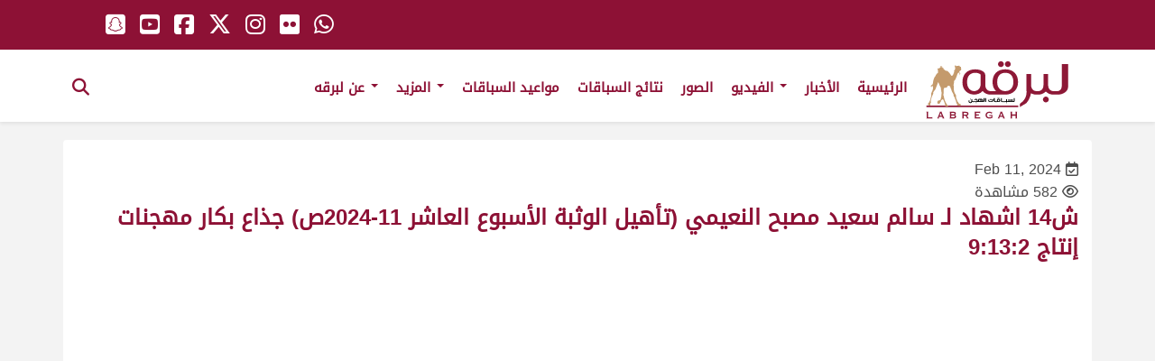

--- FILE ---
content_type: text/html; charset=UTF-8
request_url: https://www.labregah.com/video/%D8%B414-%D8%A7%D8%B4%D9%87%D8%A7%D8%AF-%D9%84%D9%80-%D8%B3%D8%A7%D9%84%D9%85-%D8%B3%D8%B9%D9%8A%D8%AF-%D9%85%D8%B5%D8%A8%D8%AD-%D8%A7%D9%84%D9%86%D8%B9%D9%8A%D9%85%D9%8A-%D8%AA%D8%A3%D9%87%D9%8A/
body_size: 13018
content:
<!doctype html>
<html lang="en-US" class="no-js"><head>
		<meta charset="UTF-8">
		<title>  ش14 اشهاد لـ سالم سعيد مصبح النعيمي (تأهيل الوثبة الأسبوع العاشر 11-2024ص) جذاع بكار مهجنات إنتاج 9:13:2 : لبرقه لسباقات الهجن</title>

		<link href="//www.google-analytics.com" rel="dns-prefetch">
        <link href="https://www.labregah.com/wp-content/themes/labregah/img/icons/favicon.ico" rel="shortcut icon">
        <link href="https://www.labregah.com/wp-content/themes/labregah/img/icons/touch.png" rel="apple-touch-icon-precomposed">

		<meta http-equiv="X-UA-Compatible" content="IE=edge,chrome=1">
		<meta name="viewport" content="width=device-width, initial-scale=1.0">
		<meta name="description" content="موقع لبرقه لسباقات الهجن">

			<script type="text/javascript">function theChampLoadEvent(e){var t=window.onload;if(typeof window.onload!="function"){window.onload=e}else{window.onload=function(){t();e()}}}</script>
		<script type="text/javascript">var theChampDefaultLang = 'en_US', theChampCloseIconPath = 'https://www.labregah.com/wp-content/plugins/super-socializer/images/close.png';</script>
		<script>var theChampSiteUrl = 'https://www.labregah.com', theChampVerified = 0, theChampEmailPopup = 0, heateorSsMoreSharePopupSearchText = 'Search';</script>
			<script> var theChampFBKey = '', theChampFBLang = 'en_US', theChampFbLikeMycred = 0, theChampSsga = 0, theChampCommentNotification = 0, theChampHeateorFcmRecentComments = 0, theChampFbIosLogin = 0; </script>
				<script> var theChampSharingAjaxUrl = 'https://www.labregah.com/wp-admin/admin-ajax.php', heateorSsFbMessengerAPI = 'https://www.facebook.com/dialog/send?app_id=595489497242932&display=popup&link=%encoded_post_url%&redirect_uri=%encoded_post_url%',heateorSsWhatsappShareAPI = 'web', heateorSsUrlCountFetched = [], heateorSsSharesText = 'Shares', heateorSsShareText = 'Share', theChampPluginIconPath = 'https://www.labregah.com/wp-content/plugins/super-socializer/images/logo.png', theChampSaveSharesLocally = 0, theChampHorizontalSharingCountEnable = 0, theChampVerticalSharingCountEnable = 0, theChampSharingOffset = -10, theChampCounterOffset = -10, theChampMobileStickySharingEnabled = 0, heateorSsCopyLinkMessage = "Link copied.";
		var heateorSsHorSharingShortUrl = "https://www.labregah.com/video/%d8%b414-%d8%a7%d8%b4%d9%87%d8%a7%d8%af-%d9%84%d9%80-%d8%b3%d8%a7%d9%84%d9%85-%d8%b3%d8%b9%d9%8a%d8%af-%d9%85%d8%b5%d8%a8%d8%ad-%d8%a7%d9%84%d9%86%d8%b9%d9%8a%d9%85%d9%8a-%d8%aa%d8%a3%d9%87%d9%8a/";var heateorSsVerticalSharingShortUrl = "https://www.labregah.com/video/%d8%b414-%d8%a7%d8%b4%d9%87%d8%a7%d8%af-%d9%84%d9%80-%d8%b3%d8%a7%d9%84%d9%85-%d8%b3%d8%b9%d9%8a%d8%af-%d9%85%d8%b5%d8%a8%d8%ad-%d8%a7%d9%84%d9%86%d8%b9%d9%8a%d9%85%d9%8a-%d8%aa%d8%a3%d9%87%d9%8a/";		</script>
			<style type="text/css">
						.the_champ_button_instagram span.the_champ_svg,a.the_champ_instagram span.the_champ_svg{background:radial-gradient(circle at 30% 107%,#fdf497 0,#fdf497 5%,#fd5949 45%,#d6249f 60%,#285aeb 90%)}
					.the_champ_horizontal_sharing .the_champ_svg,.heateor_ss_standard_follow_icons_container .the_champ_svg{
					color: #fff;
				border-width: 0px;
		border-style: solid;
		border-color: transparent;
	}
		.the_champ_horizontal_sharing .theChampTCBackground{
		color:#666;
	}
		.the_champ_horizontal_sharing span.the_champ_svg:hover,.heateor_ss_standard_follow_icons_container span.the_champ_svg:hover{
				border-color: transparent;
	}
		.the_champ_vertical_sharing span.the_champ_svg,.heateor_ss_floating_follow_icons_container span.the_champ_svg{
					color: #fff;
				border-width: 0px;
		border-style: solid;
		border-color: transparent;
	}
		.the_champ_vertical_sharing .theChampTCBackground{
		color:#666;
	}
		.the_champ_vertical_sharing span.the_champ_svg:hover,.heateor_ss_floating_follow_icons_container span.the_champ_svg:hover{
						border-color: transparent;
		}
	@media screen and (max-width:783px){.the_champ_vertical_sharing{display:none!important}}</style>
	<meta name='robots' content='max-image-preview:large' />
<!-- This site uses the Google Analytics by MonsterInsights plugin v7.12.2 - Using Analytics tracking - https://www.monsterinsights.com/ -->
<!-- Note: MonsterInsights is not currently configured on this site. The site owner needs to authenticate with Google Analytics in the MonsterInsights settings panel. -->
<!-- No UA code set -->
<!-- / Google Analytics by MonsterInsights -->
<script type="text/javascript">
/* <![CDATA[ */
window._wpemojiSettings = {"baseUrl":"https:\/\/s.w.org\/images\/core\/emoji\/14.0.0\/72x72\/","ext":".png","svgUrl":"https:\/\/s.w.org\/images\/core\/emoji\/14.0.0\/svg\/","svgExt":".svg","source":{"concatemoji":"https:\/\/www.labregah.com\/wp-includes\/js\/wp-emoji-release.min.js?ver=6.4.7"}};
/*! This file is auto-generated */
!function(i,n){var o,s,e;function c(e){try{var t={supportTests:e,timestamp:(new Date).valueOf()};sessionStorage.setItem(o,JSON.stringify(t))}catch(e){}}function p(e,t,n){e.clearRect(0,0,e.canvas.width,e.canvas.height),e.fillText(t,0,0);var t=new Uint32Array(e.getImageData(0,0,e.canvas.width,e.canvas.height).data),r=(e.clearRect(0,0,e.canvas.width,e.canvas.height),e.fillText(n,0,0),new Uint32Array(e.getImageData(0,0,e.canvas.width,e.canvas.height).data));return t.every(function(e,t){return e===r[t]})}function u(e,t,n){switch(t){case"flag":return n(e,"\ud83c\udff3\ufe0f\u200d\u26a7\ufe0f","\ud83c\udff3\ufe0f\u200b\u26a7\ufe0f")?!1:!n(e,"\ud83c\uddfa\ud83c\uddf3","\ud83c\uddfa\u200b\ud83c\uddf3")&&!n(e,"\ud83c\udff4\udb40\udc67\udb40\udc62\udb40\udc65\udb40\udc6e\udb40\udc67\udb40\udc7f","\ud83c\udff4\u200b\udb40\udc67\u200b\udb40\udc62\u200b\udb40\udc65\u200b\udb40\udc6e\u200b\udb40\udc67\u200b\udb40\udc7f");case"emoji":return!n(e,"\ud83e\udef1\ud83c\udffb\u200d\ud83e\udef2\ud83c\udfff","\ud83e\udef1\ud83c\udffb\u200b\ud83e\udef2\ud83c\udfff")}return!1}function f(e,t,n){var r="undefined"!=typeof WorkerGlobalScope&&self instanceof WorkerGlobalScope?new OffscreenCanvas(300,150):i.createElement("canvas"),a=r.getContext("2d",{willReadFrequently:!0}),o=(a.textBaseline="top",a.font="600 32px Arial",{});return e.forEach(function(e){o[e]=t(a,e,n)}),o}function t(e){var t=i.createElement("script");t.src=e,t.defer=!0,i.head.appendChild(t)}"undefined"!=typeof Promise&&(o="wpEmojiSettingsSupports",s=["flag","emoji"],n.supports={everything:!0,everythingExceptFlag:!0},e=new Promise(function(e){i.addEventListener("DOMContentLoaded",e,{once:!0})}),new Promise(function(t){var n=function(){try{var e=JSON.parse(sessionStorage.getItem(o));if("object"==typeof e&&"number"==typeof e.timestamp&&(new Date).valueOf()<e.timestamp+604800&&"object"==typeof e.supportTests)return e.supportTests}catch(e){}return null}();if(!n){if("undefined"!=typeof Worker&&"undefined"!=typeof OffscreenCanvas&&"undefined"!=typeof URL&&URL.createObjectURL&&"undefined"!=typeof Blob)try{var e="postMessage("+f.toString()+"("+[JSON.stringify(s),u.toString(),p.toString()].join(",")+"));",r=new Blob([e],{type:"text/javascript"}),a=new Worker(URL.createObjectURL(r),{name:"wpTestEmojiSupports"});return void(a.onmessage=function(e){c(n=e.data),a.terminate(),t(n)})}catch(e){}c(n=f(s,u,p))}t(n)}).then(function(e){for(var t in e)n.supports[t]=e[t],n.supports.everything=n.supports.everything&&n.supports[t],"flag"!==t&&(n.supports.everythingExceptFlag=n.supports.everythingExceptFlag&&n.supports[t]);n.supports.everythingExceptFlag=n.supports.everythingExceptFlag&&!n.supports.flag,n.DOMReady=!1,n.readyCallback=function(){n.DOMReady=!0}}).then(function(){return e}).then(function(){var e;n.supports.everything||(n.readyCallback(),(e=n.source||{}).concatemoji?t(e.concatemoji):e.wpemoji&&e.twemoji&&(t(e.twemoji),t(e.wpemoji)))}))}((window,document),window._wpemojiSettings);
/* ]]> */
</script>
<style id='wp-emoji-styles-inline-css' type='text/css'>

	img.wp-smiley, img.emoji {
		display: inline !important;
		border: none !important;
		box-shadow: none !important;
		height: 1em !important;
		width: 1em !important;
		margin: 0 0.07em !important;
		vertical-align: -0.1em !important;
		background: none !important;
		padding: 0 !important;
	}
</style>
<link rel='stylesheet' id='wp-block-library-css' href='https://www.labregah.com/wp-includes/css/dist/block-library/style.min.css?ver=6.4.7' media='all' />
<style id='classic-theme-styles-inline-css' type='text/css'>
/*! This file is auto-generated */
.wp-block-button__link{color:#fff;background-color:#32373c;border-radius:9999px;box-shadow:none;text-decoration:none;padding:calc(.667em + 2px) calc(1.333em + 2px);font-size:1.125em}.wp-block-file__button{background:#32373c;color:#fff;text-decoration:none}
</style>
<style id='global-styles-inline-css' type='text/css'>
body{--wp--preset--color--black: #000000;--wp--preset--color--cyan-bluish-gray: #abb8c3;--wp--preset--color--white: #ffffff;--wp--preset--color--pale-pink: #f78da7;--wp--preset--color--vivid-red: #cf2e2e;--wp--preset--color--luminous-vivid-orange: #ff6900;--wp--preset--color--luminous-vivid-amber: #fcb900;--wp--preset--color--light-green-cyan: #7bdcb5;--wp--preset--color--vivid-green-cyan: #00d084;--wp--preset--color--pale-cyan-blue: #8ed1fc;--wp--preset--color--vivid-cyan-blue: #0693e3;--wp--preset--color--vivid-purple: #9b51e0;--wp--preset--gradient--vivid-cyan-blue-to-vivid-purple: linear-gradient(135deg,rgba(6,147,227,1) 0%,rgb(155,81,224) 100%);--wp--preset--gradient--light-green-cyan-to-vivid-green-cyan: linear-gradient(135deg,rgb(122,220,180) 0%,rgb(0,208,130) 100%);--wp--preset--gradient--luminous-vivid-amber-to-luminous-vivid-orange: linear-gradient(135deg,rgba(252,185,0,1) 0%,rgba(255,105,0,1) 100%);--wp--preset--gradient--luminous-vivid-orange-to-vivid-red: linear-gradient(135deg,rgba(255,105,0,1) 0%,rgb(207,46,46) 100%);--wp--preset--gradient--very-light-gray-to-cyan-bluish-gray: linear-gradient(135deg,rgb(238,238,238) 0%,rgb(169,184,195) 100%);--wp--preset--gradient--cool-to-warm-spectrum: linear-gradient(135deg,rgb(74,234,220) 0%,rgb(151,120,209) 20%,rgb(207,42,186) 40%,rgb(238,44,130) 60%,rgb(251,105,98) 80%,rgb(254,248,76) 100%);--wp--preset--gradient--blush-light-purple: linear-gradient(135deg,rgb(255,206,236) 0%,rgb(152,150,240) 100%);--wp--preset--gradient--blush-bordeaux: linear-gradient(135deg,rgb(254,205,165) 0%,rgb(254,45,45) 50%,rgb(107,0,62) 100%);--wp--preset--gradient--luminous-dusk: linear-gradient(135deg,rgb(255,203,112) 0%,rgb(199,81,192) 50%,rgb(65,88,208) 100%);--wp--preset--gradient--pale-ocean: linear-gradient(135deg,rgb(255,245,203) 0%,rgb(182,227,212) 50%,rgb(51,167,181) 100%);--wp--preset--gradient--electric-grass: linear-gradient(135deg,rgb(202,248,128) 0%,rgb(113,206,126) 100%);--wp--preset--gradient--midnight: linear-gradient(135deg,rgb(2,3,129) 0%,rgb(40,116,252) 100%);--wp--preset--font-size--small: 13px;--wp--preset--font-size--medium: 20px;--wp--preset--font-size--large: 36px;--wp--preset--font-size--x-large: 42px;--wp--preset--spacing--20: 0.44rem;--wp--preset--spacing--30: 0.67rem;--wp--preset--spacing--40: 1rem;--wp--preset--spacing--50: 1.5rem;--wp--preset--spacing--60: 2.25rem;--wp--preset--spacing--70: 3.38rem;--wp--preset--spacing--80: 5.06rem;--wp--preset--shadow--natural: 6px 6px 9px rgba(0, 0, 0, 0.2);--wp--preset--shadow--deep: 12px 12px 50px rgba(0, 0, 0, 0.4);--wp--preset--shadow--sharp: 6px 6px 0px rgba(0, 0, 0, 0.2);--wp--preset--shadow--outlined: 6px 6px 0px -3px rgba(255, 255, 255, 1), 6px 6px rgba(0, 0, 0, 1);--wp--preset--shadow--crisp: 6px 6px 0px rgba(0, 0, 0, 1);}:where(.is-layout-flex){gap: 0.5em;}:where(.is-layout-grid){gap: 0.5em;}body .is-layout-flow > .alignleft{float: left;margin-inline-start: 0;margin-inline-end: 2em;}body .is-layout-flow > .alignright{float: right;margin-inline-start: 2em;margin-inline-end: 0;}body .is-layout-flow > .aligncenter{margin-left: auto !important;margin-right: auto !important;}body .is-layout-constrained > .alignleft{float: left;margin-inline-start: 0;margin-inline-end: 2em;}body .is-layout-constrained > .alignright{float: right;margin-inline-start: 2em;margin-inline-end: 0;}body .is-layout-constrained > .aligncenter{margin-left: auto !important;margin-right: auto !important;}body .is-layout-constrained > :where(:not(.alignleft):not(.alignright):not(.alignfull)){max-width: var(--wp--style--global--content-size);margin-left: auto !important;margin-right: auto !important;}body .is-layout-constrained > .alignwide{max-width: var(--wp--style--global--wide-size);}body .is-layout-flex{display: flex;}body .is-layout-flex{flex-wrap: wrap;align-items: center;}body .is-layout-flex > *{margin: 0;}body .is-layout-grid{display: grid;}body .is-layout-grid > *{margin: 0;}:where(.wp-block-columns.is-layout-flex){gap: 2em;}:where(.wp-block-columns.is-layout-grid){gap: 2em;}:where(.wp-block-post-template.is-layout-flex){gap: 1.25em;}:where(.wp-block-post-template.is-layout-grid){gap: 1.25em;}.has-black-color{color: var(--wp--preset--color--black) !important;}.has-cyan-bluish-gray-color{color: var(--wp--preset--color--cyan-bluish-gray) !important;}.has-white-color{color: var(--wp--preset--color--white) !important;}.has-pale-pink-color{color: var(--wp--preset--color--pale-pink) !important;}.has-vivid-red-color{color: var(--wp--preset--color--vivid-red) !important;}.has-luminous-vivid-orange-color{color: var(--wp--preset--color--luminous-vivid-orange) !important;}.has-luminous-vivid-amber-color{color: var(--wp--preset--color--luminous-vivid-amber) !important;}.has-light-green-cyan-color{color: var(--wp--preset--color--light-green-cyan) !important;}.has-vivid-green-cyan-color{color: var(--wp--preset--color--vivid-green-cyan) !important;}.has-pale-cyan-blue-color{color: var(--wp--preset--color--pale-cyan-blue) !important;}.has-vivid-cyan-blue-color{color: var(--wp--preset--color--vivid-cyan-blue) !important;}.has-vivid-purple-color{color: var(--wp--preset--color--vivid-purple) !important;}.has-black-background-color{background-color: var(--wp--preset--color--black) !important;}.has-cyan-bluish-gray-background-color{background-color: var(--wp--preset--color--cyan-bluish-gray) !important;}.has-white-background-color{background-color: var(--wp--preset--color--white) !important;}.has-pale-pink-background-color{background-color: var(--wp--preset--color--pale-pink) !important;}.has-vivid-red-background-color{background-color: var(--wp--preset--color--vivid-red) !important;}.has-luminous-vivid-orange-background-color{background-color: var(--wp--preset--color--luminous-vivid-orange) !important;}.has-luminous-vivid-amber-background-color{background-color: var(--wp--preset--color--luminous-vivid-amber) !important;}.has-light-green-cyan-background-color{background-color: var(--wp--preset--color--light-green-cyan) !important;}.has-vivid-green-cyan-background-color{background-color: var(--wp--preset--color--vivid-green-cyan) !important;}.has-pale-cyan-blue-background-color{background-color: var(--wp--preset--color--pale-cyan-blue) !important;}.has-vivid-cyan-blue-background-color{background-color: var(--wp--preset--color--vivid-cyan-blue) !important;}.has-vivid-purple-background-color{background-color: var(--wp--preset--color--vivid-purple) !important;}.has-black-border-color{border-color: var(--wp--preset--color--black) !important;}.has-cyan-bluish-gray-border-color{border-color: var(--wp--preset--color--cyan-bluish-gray) !important;}.has-white-border-color{border-color: var(--wp--preset--color--white) !important;}.has-pale-pink-border-color{border-color: var(--wp--preset--color--pale-pink) !important;}.has-vivid-red-border-color{border-color: var(--wp--preset--color--vivid-red) !important;}.has-luminous-vivid-orange-border-color{border-color: var(--wp--preset--color--luminous-vivid-orange) !important;}.has-luminous-vivid-amber-border-color{border-color: var(--wp--preset--color--luminous-vivid-amber) !important;}.has-light-green-cyan-border-color{border-color: var(--wp--preset--color--light-green-cyan) !important;}.has-vivid-green-cyan-border-color{border-color: var(--wp--preset--color--vivid-green-cyan) !important;}.has-pale-cyan-blue-border-color{border-color: var(--wp--preset--color--pale-cyan-blue) !important;}.has-vivid-cyan-blue-border-color{border-color: var(--wp--preset--color--vivid-cyan-blue) !important;}.has-vivid-purple-border-color{border-color: var(--wp--preset--color--vivid-purple) !important;}.has-vivid-cyan-blue-to-vivid-purple-gradient-background{background: var(--wp--preset--gradient--vivid-cyan-blue-to-vivid-purple) !important;}.has-light-green-cyan-to-vivid-green-cyan-gradient-background{background: var(--wp--preset--gradient--light-green-cyan-to-vivid-green-cyan) !important;}.has-luminous-vivid-amber-to-luminous-vivid-orange-gradient-background{background: var(--wp--preset--gradient--luminous-vivid-amber-to-luminous-vivid-orange) !important;}.has-luminous-vivid-orange-to-vivid-red-gradient-background{background: var(--wp--preset--gradient--luminous-vivid-orange-to-vivid-red) !important;}.has-very-light-gray-to-cyan-bluish-gray-gradient-background{background: var(--wp--preset--gradient--very-light-gray-to-cyan-bluish-gray) !important;}.has-cool-to-warm-spectrum-gradient-background{background: var(--wp--preset--gradient--cool-to-warm-spectrum) !important;}.has-blush-light-purple-gradient-background{background: var(--wp--preset--gradient--blush-light-purple) !important;}.has-blush-bordeaux-gradient-background{background: var(--wp--preset--gradient--blush-bordeaux) !important;}.has-luminous-dusk-gradient-background{background: var(--wp--preset--gradient--luminous-dusk) !important;}.has-pale-ocean-gradient-background{background: var(--wp--preset--gradient--pale-ocean) !important;}.has-electric-grass-gradient-background{background: var(--wp--preset--gradient--electric-grass) !important;}.has-midnight-gradient-background{background: var(--wp--preset--gradient--midnight) !important;}.has-small-font-size{font-size: var(--wp--preset--font-size--small) !important;}.has-medium-font-size{font-size: var(--wp--preset--font-size--medium) !important;}.has-large-font-size{font-size: var(--wp--preset--font-size--large) !important;}.has-x-large-font-size{font-size: var(--wp--preset--font-size--x-large) !important;}
.wp-block-navigation a:where(:not(.wp-element-button)){color: inherit;}
:where(.wp-block-post-template.is-layout-flex){gap: 1.25em;}:where(.wp-block-post-template.is-layout-grid){gap: 1.25em;}
:where(.wp-block-columns.is-layout-flex){gap: 2em;}:where(.wp-block-columns.is-layout-grid){gap: 2em;}
.wp-block-pullquote{font-size: 1.5em;line-height: 1.6;}
</style>
<link rel='stylesheet' id='ald-styles-css' href='https://www.labregah.com/wp-content/plugins/ajax-load-more-anything/assets/css/styles.css?ver=3.3.2' media='all' />
<link rel='stylesheet' id='contact-form-7-css' href='https://www.labregah.com/wp-content/plugins/contact-form-7/includes/css/styles.css?ver=5.2.1' media='all' />
<link rel='stylesheet' id='wprpsp-public-style-css' href='https://www.labregah.com/wp-content/plugins/wp-responsive-recent-post-slider-pro/assets/css/wprpsp-public.min.css?ver=1.4.1' media='all' />
<link rel='stylesheet' id='wpos-slick-style-css' href='https://www.labregah.com/wp-content/plugins/wp-responsive-recent-post-slider-pro/assets/css/slick.css?ver=1.4.1' media='all' />
<link rel='stylesheet' id='search-filter-plugin-styles-css' href='https://www.labregah.com/wp-content/plugins/search-filter-pro/public/assets/css/search-filter.min.css?ver=2.5.8' media='all' />
<link rel='stylesheet' id='normalize-css' href='https://www.labregah.com/wp-content/themes/labregah/normalize.css?ver=1.0' media='all' />
<link rel='stylesheet' id='html5blank-css' href='https://www.labregah.com/wp-content/themes/labregah/style.css?ver=1.0' media='all' />
<link rel='stylesheet' id='the_champ_frontend_css-css' href='https://www.labregah.com/wp-content/plugins/super-socializer/css/front.css?ver=7.13.63' media='all' />
<link rel='stylesheet' id='photonic-css' href='https://www.labregah.com/wp-content/plugins/photonic/include/css/front-end/combo-slider/photonic-swipebox.min.css?ver=20251004-203649' media='all' />
<script type="text/javascript" src="https://www.labregah.com/wp-content/themes/labregah/js/lib/conditionizr-4.3.0.min.js?ver=4.3.0" id="conditionizr-js"></script>
<script type="text/javascript" src="https://www.labregah.com/wp-content/themes/labregah/js/lib/modernizr-2.7.1.min.js?ver=2.7.1" id="modernizr-js"></script>
<script type="text/javascript" src="https://ajax.googleapis.com/ajax/libs/jquery/1.12.4/jquery.min.js?ver=1.12.4" id="jquery-js"></script>
<script type="text/javascript" src="https://www.labregah.com/wp-content/themes/labregah/js/scripts.js?ver=1.0.0" id="html5blankscripts-js"></script>
<script type="text/javascript" src="https://www.labregah.com/wp-content/themes/labregah/js/bootstrap.min.js?ver=6.4.7" id="bootstrap-js"></script>
<script type="text/javascript" src="https://www.labregah.com/wp-content/themes/labregah/js/GlobalInlineScripts.js?ver=6.4.7" id="GlobalInlineScripts-js"></script>
<script type="text/javascript" id="ald-scripts-js-extra">
/* <![CDATA[ */
var ald_params = {"nonce":"e85b5e9bc8","ajaxurl":"https:\/\/www.labregah.com\/wp-admin\/admin-ajax.php","ald_pro":"0"};
/* ]]> */
</script>
<script type="text/javascript" src="https://www.labregah.com/wp-content/plugins/ajax-load-more-anything/assets/js/scripts.js?ver=3.3.2" id="ald-scripts-js"></script>
<script type="text/javascript" id="search-filter-plugin-build-js-extra">
/* <![CDATA[ */
var SF_LDATA = {"ajax_url":"https:\/\/www.labregah.com\/wp-admin\/admin-ajax.php","home_url":"https:\/\/www.labregah.com\/","extensions":[]};
/* ]]> */
</script>
<script type="text/javascript" src="https://www.labregah.com/wp-content/plugins/search-filter-pro/public/assets/js/search-filter-build.min.js?ver=2.5.8" id="search-filter-plugin-build-js"></script>
<script type="text/javascript" src="https://www.labregah.com/wp-content/plugins/search-filter-pro/public/assets/js/chosen.jquery.min.js?ver=2.5.8" id="search-filter-plugin-chosen-js"></script>
<link rel="https://api.w.org/" href="https://www.labregah.com/wp-json/" /><link rel="alternate" type="application/json" href="https://www.labregah.com/wp-json/wp/v2/video/172549" /><link rel="alternate" type="application/json+oembed" href="https://www.labregah.com/wp-json/oembed/1.0/embed?url=https%3A%2F%2Fwww.labregah.com%2Fvideo%2F%25d8%25b414-%25d8%25a7%25d8%25b4%25d9%2587%25d8%25a7%25d8%25af-%25d9%2584%25d9%2580-%25d8%25b3%25d8%25a7%25d9%2584%25d9%2585-%25d8%25b3%25d8%25b9%25d9%258a%25d8%25af-%25d9%2585%25d8%25b5%25d8%25a8%25d8%25ad-%25d8%25a7%25d9%2584%25d9%2586%25d8%25b9%25d9%258a%25d9%2585%25d9%258a-%25d8%25aa%25d8%25a3%25d9%2587%25d9%258a%2F" />
<link rel="alternate" type="text/xml+oembed" href="https://www.labregah.com/wp-json/oembed/1.0/embed?url=https%3A%2F%2Fwww.labregah.com%2Fvideo%2F%25d8%25b414-%25d8%25a7%25d8%25b4%25d9%2587%25d8%25a7%25d8%25af-%25d9%2584%25d9%2580-%25d8%25b3%25d8%25a7%25d9%2584%25d9%2585-%25d8%25b3%25d8%25b9%25d9%258a%25d8%25af-%25d9%2585%25d8%25b5%25d8%25a8%25d8%25ad-%25d8%25a7%25d9%2584%25d9%2586%25d8%25b9%25d9%258a%25d9%2585%25d9%258a-%25d8%25aa%25d8%25a3%25d9%2587%25d9%258a%2F&#038;format=xml" />
<!-- There is no amphtml version available for this URL. --><style type="text/css">
/* Retrieved from saved CSS */
.photonic-panel { background:  rgb(17,17,17)  !important;

	border-top: none;
	border-right: none;
	border-bottom: none;
	border-left: none;
 }
.photonic-flickr-stream .photonic-pad-photosets { margin: 5px; }
.photonic-flickr-stream .photonic-pad-galleries { margin: 5px; }
.photonic-flickr-stream .photonic-pad-photos { padding: 5px 5px; }
.photonic-google-stream .photonic-pad-photos { padding: 5px 15px; }
.photonic-zenfolio-stream .photonic-pad-photos { padding: 5px 15px; }
.photonic-zenfolio-stream .photonic-pad-photosets { margin: 5px 15px; }
.photonic-instagram-stream .photonic-pad-photos { padding: 5px 15px; }
.photonic-smug-stream .photonic-pad-albums { margin: 15px; }
.photonic-smug-stream .photonic-pad-photos { padding: 5px 15px; }
.photonic-flickr-panel .photonic-pad-photos { padding: 10px 15px; box-sizing: border-box; }
.photonic-smug-panel .photonic-pad-photos { padding: 10px 15px; box-sizing: border-box; }
.photonic-random-layout .photonic-thumb { padding: 5px}
.photonic-masonry-layout .photonic-thumb { padding: 2px}
.photonic-mosaic-layout .photonic-thumb { padding: 2px}
.photonic-ie .photonic-masonry-layout .photonic-level-1, .photonic-ie .photonic-masonry-layout .photonic-level-2 { width: 200px; }

</style>
<style type="text/css">{display:none}{visibility:hidden}</style><!-- Global site tag (gtag.js) - Google Analytics -->
<script async src="https://www.googletagmanager.com/gtag/js?id=UA-131245185-1"></script>
<script>
  window.dataLayer = window.dataLayer || [];
  function gtag(){dataLayer.push(arguments);}
  gtag('js', new Date());

  gtag('config', 'UA-131245185-1');
</script>
		<script>
        // conditionizr.com
        // configure environment tests
        conditionizr.config({
            assets: 'https://www.labregah.com/wp-content/themes/labregah',
            tests: {}
        });
        </script>
	
		<link rel='stylesheet'   href='https://www.labregah.com/wp-content/themes/labregah/ar.css' media='all' />
			<link rel='stylesheet'   href='https://www.labregah.com/wp-content/themes/labregah/responsive.css' media='all' />
	<!--<link rel='stylesheet'   href='https://www.labregah.com/wp-content/themes/labregah/mobile.css' media='all' />-->
<link href="https://fonts.googleapis.com/css?family=Roboto:300,400,700" rel="stylesheet">
<script src="https://kit.fontawesome.com/68f5bd1c6a.js" crossorigin="anonymous"></script>

    </head>
	<body class="video-template-default single single-video postid-172549 wp-embed-responsive 14-------">
		           
		<div id="Home" class="block">
				
	  
  <nav class="navbar navbar-default navbar-fixed-top">
	  <div class="top-header">
					<div class="hwrapper pos-rel">
	  <ul class="horizantal-list global-social fl">
		   <li><a href="https://api.whatsapp.com/send?phone=0097466088429" target="_blank"><i class="fa-brands fa-whatsapp" aria-hidden="true"></i></a></li>  
		    <li><a href="http://flickr.com/photos/labregah/albums" target="_blank"><i class="fa-brands fa-flickr" aria-hidden="true"></i></a></li>
            <li><a href="http://instagram.com/labregahaccount" target="_blank"><i class="fa-brands fa-instagram" aria-hidden="true"></i></a></li>
            <li><a href="https://twitter.com/labregahaccount" target="_blank"><i class="fa-brands fa-x-twitter" aria-hidden="true"></i></a></li> 
            <li><a href="https://www.facebook.com/labregahaccount" target="_blank"><i class="fa-brands fa-square-facebook" aria-hidden="true"></i></a></li>  
			<li><a href="https://www.youtube.com/c/labregahnet" target="_blank"><i class="fa-brands fa-youtube-square" aria-hidden="true"></i></a></li> 
			<li><a href="http://snapchat.com/add/labregah.com" target="_blank"><i class="fa-brands fa-snapchat-square" aria-hidden="true"></i></a></li> 
			<li><a href="/live-stream" class="dis-none top-header-live" ><img src="https://www.labregah.com/wp-content/themes/labregah/img/icons/header-live.svg" width="22" alt="live" class="live-pos"></a></li>		 
          </ul> 
					</div>
		  </div><!--end top-header-->
    <div class="hwrapper pos-rel">
      <div class="container-fluid">
        <!-- Brand and toggle get grouped for better mobile display -->
		  
        <div class="navbar-header">
          <button type="button" class="navbar-toggle collapsed fr" data-toggle="collapse" data-target="#bs-example-navbar-collapse-1" aria-expanded="false"> <span class="sr-only">Toggle navigation</span> <span class="icon-bar"></span> <span class="icon-bar"></span> <span class="icon-bar"></span> </button>
 <a href="#" class="show-search-form search-toggle navbar-toggle fr"><i class="fa fa-search" aria-hidden="true"></i> </a>
          <h1> <a class="navbar-brand fl" href="https://www.labregah.com"><img class="logo" src="https://www.labregah.com/wp-content/themes/labregah/img/logo.svg" ></a></h1>
        </div>
       
        <!-- Collect the nav links, forms, and other content for toggling -->
        <div class="collapse navbar-collapse" id="bs-example-navbar-collapse-1">
         <ul id="menu-primary" class="nav navbar-nav"><li itemscope="itemscope" itemtype="https://www.schema.org/SiteNavigationElement" id="menu-item-17" class="menu-item menu-item-type-post_type menu-item-object-page menu-item-17"><a title="الرئيسية" href="https://www.labregah.com/home/">الرئيسية</a></li>
<li itemscope="itemscope" itemtype="https://www.schema.org/SiteNavigationElement" id="menu-item-20" class="menu-item menu-item-type-custom menu-item-object-custom menu-item-20"><a title="الأخبار" href="/#news_nav">الأخبار</a></li>
<li itemscope="itemscope" itemtype="https://www.schema.org/SiteNavigationElement" id="menu-item-21" class="menu-item menu-item-type-custom menu-item-object-custom menu-item-has-children menu-item-21 dropdown"><a title="الفيديو" href="#" data-toggle="dropdown" class="dropdown-toggle" aria-haspopup="true">الفيديو <span class="caret"></span></a>
<ul role="menu" class=" dropdown-menu" >
	<li itemscope="itemscope" itemtype="https://www.schema.org/SiteNavigationElement" id="menu-item-164968" class="menu-item menu-item-type-post_type menu-item-object-page menu-item-164968"><a title="ملخصات السباقات" href="https://www.labregah.com/latest-race-summary-videos/">ملخصات السباقات</a></li>
	<li itemscope="itemscope" itemtype="https://www.schema.org/SiteNavigationElement" id="menu-item-221" class="menu-item menu-item-type-custom menu-item-object-custom menu-item-221"><a title="أحدث الفيديوهات" href="/latest-videos/">أحدث الفيديوهات</a></li>
	<li itemscope="itemscope" itemtype="https://www.schema.org/SiteNavigationElement" id="menu-item-210" class="menu-item menu-item-type-post_type menu-item-object-page menu-item-210"><a title="فيديوهات السباقات" href="https://www.labregah.com/racing-videos/">فيديوهات السباقات</a></li>
	<li itemscope="itemscope" itemtype="https://www.schema.org/SiteNavigationElement" id="menu-item-195428" class="menu-item menu-item-type-post_type menu-item-object-page menu-item-195428"><a title="أرشيف فيديوهات السباقات" href="https://www.labregah.com/racing-videos-archive/">أرشيف فيديوهات السباقات</a></li>
	<li itemscope="itemscope" itemtype="https://www.schema.org/SiteNavigationElement" id="menu-item-4622" class="menu-item menu-item-type-custom menu-item-object-custom menu-item-4622"><a title="برنامج مع الفائزين" href="/program/برنامج-مع-الفائزين/">برنامج مع الفائزين</a></li>
	<li itemscope="itemscope" itemtype="https://www.schema.org/SiteNavigationElement" id="menu-item-4623" class="menu-item menu-item-type-custom menu-item-object-custom menu-item-4623"><a title="برنامج عزبتي" href="/program/برنامج-عزبتي/">برنامج عزبتي</a></li>
	<li itemscope="itemscope" itemtype="https://www.schema.org/SiteNavigationElement" id="menu-item-4621" class="menu-item menu-item-type-custom menu-item-object-custom menu-item-4621"><a title="برنامج ساحة لبرقه" href="/program/%d8%a8%d8%b1%d9%86%d8%a7%d9%85%d8%ac-%d8%b3%d8%a7%d8%ad%d8%a9-%d9%84%d8%a8%d8%b1%d9%82%d9%87/">برنامج ساحة لبرقه</a></li>
	<li itemscope="itemscope" itemtype="https://www.schema.org/SiteNavigationElement" id="menu-item-222" class="menu-item menu-item-type-custom menu-item-object-custom menu-item-222"><a title="برنامج نجوم الميادين" href="/program/%d8%a8%d8%b1%d9%86%d8%a7%d9%85%d8%ac-%d9%86%d8%ac%d9%88%d9%85-%d8%a7%d9%84%d9%85%d9%8a%d8%a7%d8%af%d9%8a%d9%86/">برنامج نجوم الميادين</a></li>
</ul>
</li>
<li itemscope="itemscope" itemtype="https://www.schema.org/SiteNavigationElement" id="menu-item-22" class="menu-item menu-item-type-custom menu-item-object-custom menu-item-22"><a title="الصور" href="/#gallery_nav">الصور</a></li>
<li itemscope="itemscope" itemtype="https://www.schema.org/SiteNavigationElement" id="menu-item-177" class="menu-item menu-item-type-post_type menu-item-object-page menu-item-177"><a title="نتائج السباقات" href="https://www.labregah.com/racing-results/">نتائج السباقات</a></li>
<li itemscope="itemscope" itemtype="https://www.schema.org/SiteNavigationElement" id="menu-item-127" class="menu-item menu-item-type-post_type menu-item-object-page menu-item-127"><a title="مواعيد السباقات" href="https://www.labregah.com/racing-dates/">مواعيد السباقات</a></li>
<li itemscope="itemscope" itemtype="https://www.schema.org/SiteNavigationElement" id="menu-item-24" class="menu-item menu-item-type-custom menu-item-object-custom menu-item-has-children menu-item-24 dropdown"><a title="المزيد" href="#" data-toggle="dropdown" class="dropdown-toggle" aria-haspopup="true">المزيد <span class="caret"></span></a>
<ul role="menu" class=" dropdown-menu" >
	<li itemscope="itemscope" itemtype="https://www.schema.org/SiteNavigationElement" id="menu-item-296" class="menu-item menu-item-type-post_type menu-item-object-page menu-item-296"><a title="تقارير مصورة" href="https://www.labregah.com/%d8%aa%d9%82%d8%a7%d8%b1%d9%8a%d8%b1-%d9%84%d8%a8%d8%b1%d9%82%d9%87/">تقارير مصورة</a></li>
	<li itemscope="itemscope" itemtype="https://www.schema.org/SiteNavigationElement" id="menu-item-276" class="menu-item menu-item-type-post_type menu-item-object-page menu-item-276"><a title="مقاطع تاريخية" href="https://www.labregah.com/%d9%85%d9%82%d8%a7%d8%b7%d8%b9-%d8%aa%d8%a7%d8%b1%d9%8a%d8%ae%d9%8a%d8%a9/">مقاطع تاريخية</a></li>
	<li itemscope="itemscope" itemtype="https://www.schema.org/SiteNavigationElement" id="menu-item-254" class="menu-item menu-item-type-post_type menu-item-object-page menu-item-254"><a title="احصائيات" href="https://www.labregah.com/%d8%a7%d8%ad%d8%b5%d8%a7%d8%a6%d9%8a%d8%a7%d8%aa/">احصائيات</a></li>
	<li itemscope="itemscope" itemtype="https://www.schema.org/SiteNavigationElement" id="menu-item-261" class="menu-item menu-item-type-post_type menu-item-object-page menu-item-261"><a title="تقارير و أبحاث" href="https://www.labregah.com/%d8%aa%d9%82%d8%a7%d8%b1%d9%8a%d8%b1-%d9%88-%d8%a3%d8%a8%d8%ad%d8%a7%d8%ab/">تقارير و أبحاث</a></li>
	<li itemscope="itemscope" itemtype="https://www.schema.org/SiteNavigationElement" id="menu-item-268" class="menu-item menu-item-type-post_type menu-item-object-page menu-item-268"><a title="مجلة لبرقه" href="https://www.labregah.com/%d9%85%d8%ac%d9%84%d8%a9-%d9%84%d8%a8%d8%b1%d9%82%d9%87/">مجلة لبرقه</a></li>
</ul>
</li>
<li itemscope="itemscope" itemtype="https://www.schema.org/SiteNavigationElement" id="menu-item-23" class="menu-item menu-item-type-custom menu-item-object-custom menu-item-has-children menu-item-23 dropdown"><a title="عن لبرقه" href="#" data-toggle="dropdown" class="dropdown-toggle" aria-haspopup="true">عن لبرقه <span class="caret"></span></a>
<ul role="menu" class=" dropdown-menu" >
	<li itemscope="itemscope" itemtype="https://www.schema.org/SiteNavigationElement" id="menu-item-250" class="menu-item menu-item-type-post_type menu-item-object-page menu-item-250"><a title="موقع لبرقه لسباقات الهجن" href="https://www.labregah.com/%d9%85%d9%86-%d9%86%d8%ad%d9%86/">موقع لبرقه لسباقات الهجن</a></li>
	<li itemscope="itemscope" itemtype="https://www.schema.org/SiteNavigationElement" id="menu-item-249" class="menu-item menu-item-type-post_type menu-item-object-page menu-item-249"><a title="رسالة الموقع" href="https://www.labregah.com/%d8%b1%d8%b3%d8%a7%d9%84%d8%a9-%d8%a7%d9%84%d9%85%d9%88%d9%82%d8%b9/">رسالة الموقع</a></li>
	<li itemscope="itemscope" itemtype="https://www.schema.org/SiteNavigationElement" id="menu-item-248" class="menu-item menu-item-type-post_type menu-item-object-page menu-item-248"><a title="اتصل بنا" href="https://www.labregah.com/contact-us/">اتصل بنا</a></li>
	<li itemscope="itemscope" itemtype="https://www.schema.org/SiteNavigationElement" id="menu-item-247" class="menu-item menu-item-type-post_type menu-item-object-page menu-item-247"><a title="للإعلان على الموقع" href="https://www.labregah.com/%d9%84%d9%84%d8%a5%d8%b9%d9%84%d8%a7%d9%86-%d8%b9%d9%84%d9%89-%d8%a7%d9%84%d9%85%d9%88%d9%82%d8%b9/">للإعلان على الموقع</a></li>
</ul>
</li>
</ul>			<ul class="nav navbar-nav navbar-right custom  visible-lg visible-md visible-sm">
				<li><a href="/live-stream" class="live show-search" style="display:none"><span class="txt-live">البث المباشر</span> <img src="https://www.labregah.com/wp-content/themes/labregah/img/icons/live.svg" width="36" alt="live"></a>
				</li>
            <li><a href="#" class="show-search-form"><i class="fa fa-search" aria-hidden="true"></i> </a></li>

          </ul>
        </div>
        <!-- /.navbar-collapse -->
        <div class="search-container"> 
   <!-- search -->
<div class="rtl">
<form class="search" method="get" action="https://www.labregah.com" role="search">
	<input class="search-input" type="search" name="s" placeholder="ابحث في الموقع">
	<button class="search-submit dis-none" type="submit" role="button">Search</button>
</form>
	</div>
<!-- /search -->
 
</div>
<!--end search-container block-->
      </div>
      <!-- /.container-fluid -->
    </div>
    <!--end whrapper-->
  </nav>
</div>
<!--end block-->

 <!-- section -->
<section class="content-single-post" >
	
  <div class="bwrapper rtl">
    <div class="block">
      <div class="col size1of1 lastcol">
                
        <!-- article -->
        <article id="post-172549" class="post-172549 video type-video status-publish has-post-thumbnail hentry category-videos">
         
          <!-- post title -->         
             <p  class="fl mt5">
				<ul  class="horizantal-list-sumary horizantal-list-ml10 mt5">
				<li>  <i class="fa fa-calendar-check-o  ml5"></i>Feb 11, 2024</li>
				  <li><i class="fa fa-eye  ml5"></i>582 مشاهدة</li>
				</ul>	
				<!--  <i class="fa fa-calendar-check-o  ml5"></i>Feb 11, 2024-->		
			</p>
			<!-- post title -->         
              <h1 class="brand-color bold-fw mb15" >
				  
                ش14 اشهاد لـ سالم سعيد مصبح النعيمي (تأهيل الوثبة الأسبوع العاشر 11-2024ص) جذاع بكار مهجنات إنتاج 9:13:2              </h1>
              <!-- /post title -->
           
            <div class="Flexible-container">
              
<figure class="wp-block-embed is-type-video is-provider-youtube wp-block-embed-youtube wp-embed-aspect-16-9 wp-has-aspect-ratio"><div class="wp-block-embed__wrapper">
<iframe title="ش14 اشهاد لـ سالم سعيد مصبح النعيمي (الوثبة الأسبوع العاشر 11-2024ص) جذاع بكار مهجنات إنتاج 9:13:2" width="900" height="506" src="https://www.youtube.com/embed/WsygKPecn8Y?feature=oembed" frameborder="0" allow="accelerometer; autoplay; clipboard-write; encrypted-media; gyroscope; picture-in-picture; web-share" allowfullscreen></iframe>
</div></figure>
<div style='clear:both'></div><div  class='the_champ_sharing_container the_champ_horizontal_sharing' data-super-socializer-href="https://www.labregah.com/video/%d8%b414-%d8%a7%d8%b4%d9%87%d8%a7%d8%af-%d9%84%d9%80-%d8%b3%d8%a7%d9%84%d9%85-%d8%b3%d8%b9%d9%8a%d8%af-%d9%85%d8%b5%d8%a8%d8%ad-%d8%a7%d9%84%d9%86%d8%b9%d9%8a%d9%85%d9%8a-%d8%aa%d8%a3%d9%87%d9%8a/"><div class='the_champ_sharing_title' style="font-weight:bold" ></div><div class="the_champ_sharing_ul"><a aria-label="Facebook" class="the_champ_facebook" href="https://www.facebook.com/sharer/sharer.php?u=https%3A%2F%2Fwww.labregah.com%2Fvideo%2F%25d8%25b414-%25d8%25a7%25d8%25b4%25d9%2587%25d8%25a7%25d8%25af-%25d9%2584%25d9%2580-%25d8%25b3%25d8%25a7%25d9%2584%25d9%2585-%25d8%25b3%25d8%25b9%25d9%258a%25d8%25af-%25d9%2585%25d8%25b5%25d8%25a8%25d8%25ad-%25d8%25a7%25d9%2584%25d9%2586%25d8%25b9%25d9%258a%25d9%2585%25d9%258a-%25d8%25aa%25d8%25a3%25d9%2587%25d9%258a%2F" title="Facebook" rel="nofollow noopener" target="_blank" style="font-size:24px!important;box-shadow:none;display:inline-block;vertical-align:middle"><span class="the_champ_svg" style="background-color:#3c589a;width:30px;height:30px;border-radius:5pxpx;display:inline-block;opacity:1;float:left;font-size:24px;box-shadow:none;display:inline-block;font-size:16px;padding:0 4px;vertical-align:middle;background-repeat:repeat;overflow:hidden;padding:0;cursor:pointer;box-sizing:content-box"><svg style="display:block;" focusable="false" aria-hidden="true" xmlns="http://www.w3.org/2000/svg" width="100%" height="100%" viewBox="-5 -5 42 42"><path d="M17.78 27.5V17.008h3.522l.527-4.09h-4.05v-2.61c0-1.182.33-1.99 2.023-1.99h2.166V4.66c-.375-.05-1.66-.16-3.155-.16-3.123 0-5.26 1.905-5.26 5.405v3.016h-3.53v4.09h3.53V27.5h4.223z" fill="#fff"></path></svg></span></a><a aria-label="Twitter" class="the_champ_button_twitter" href="https://twitter.com/intent/tweet?text=%D8%B414%20%D8%A7%D8%B4%D9%87%D8%A7%D8%AF%20%D9%84%D9%80%20%D8%B3%D8%A7%D9%84%D9%85%20%D8%B3%D8%B9%D9%8A%D8%AF%20%D9%85%D8%B5%D8%A8%D8%AD%20%D8%A7%D9%84%D9%86%D8%B9%D9%8A%D9%85%D9%8A%20%28%D8%AA%D8%A3%D9%87%D9%8A%D9%84%20%D8%A7%D9%84%D9%88%D8%AB%D8%A8%D8%A9%20%D8%A7%D9%84%D8%A3%D8%B3%D8%A8%D9%88%D8%B9%20%D8%A7%D9%84%D8%B9%D8%A7%D8%B4%D8%B1%2011-2024%D8%B5%29%20%D8%AC%D8%B0%D8%A7%D8%B9%20%D8%A8%D9%83%D8%A7%D8%B1%20%D9%85%D9%87%D8%AC%D9%86%D8%A7%D8%AA%20%D8%A5%D9%86%D8%AA%D8%A7%D8%AC%209%3A13%3A2&url=https%3A%2F%2Fwww.labregah.com%2Fvideo%2F%25d8%25b414-%25d8%25a7%25d8%25b4%25d9%2587%25d8%25a7%25d8%25af-%25d9%2584%25d9%2580-%25d8%25b3%25d8%25a7%25d9%2584%25d9%2585-%25d8%25b3%25d8%25b9%25d9%258a%25d8%25af-%25d9%2585%25d8%25b5%25d8%25a8%25d8%25ad-%25d8%25a7%25d9%2584%25d9%2586%25d8%25b9%25d9%258a%25d9%2585%25d9%258a-%25d8%25aa%25d8%25a3%25d9%2587%25d9%258a%2F" title="Twitter" rel="nofollow noopener" target="_blank" style="font-size:24px!important;box-shadow:none;display:inline-block;vertical-align:middle"><span class="the_champ_svg the_champ_s__default the_champ_s_twitter" style="background-color:#55acee;width:30px;height:30px;border-radius:5pxpx;display:inline-block;opacity:1;float:left;font-size:24px;box-shadow:none;display:inline-block;font-size:16px;padding:0 4px;vertical-align:middle;background-repeat:repeat;overflow:hidden;padding:0;cursor:pointer;box-sizing:content-box"><svg style="display:block;" focusable="false" aria-hidden="true" xmlns="http://www.w3.org/2000/svg" width="100%" height="100%" viewBox="-4 -4 39 39"><path d="M28 8.557a9.913 9.913 0 0 1-2.828.775 4.93 4.93 0 0 0 2.166-2.725 9.738 9.738 0 0 1-3.13 1.194 4.92 4.92 0 0 0-3.593-1.55 4.924 4.924 0 0 0-4.794 6.049c-4.09-.21-7.72-2.17-10.15-5.15a4.942 4.942 0 0 0-.665 2.477c0 1.71.87 3.214 2.19 4.1a4.968 4.968 0 0 1-2.23-.616v.06c0 2.39 1.7 4.38 3.952 4.83-.414.115-.85.174-1.297.174-.318 0-.626-.03-.928-.086a4.935 4.935 0 0 0 4.6 3.42 9.893 9.893 0 0 1-6.114 2.107c-.398 0-.79-.023-1.175-.068a13.953 13.953 0 0 0 7.55 2.213c9.056 0 14.01-7.507 14.01-14.013 0-.213-.005-.426-.015-.637.96-.695 1.795-1.56 2.455-2.55z" fill="#fff"></path></svg></span></a><a aria-label="Whatsapp" class="the_champ_whatsapp" href="https://api.whatsapp.com/send?text=%D8%B414%20%D8%A7%D8%B4%D9%87%D8%A7%D8%AF%20%D9%84%D9%80%20%D8%B3%D8%A7%D9%84%D9%85%20%D8%B3%D8%B9%D9%8A%D8%AF%20%D9%85%D8%B5%D8%A8%D8%AD%20%D8%A7%D9%84%D9%86%D8%B9%D9%8A%D9%85%D9%8A%20%28%D8%AA%D8%A3%D9%87%D9%8A%D9%84%20%D8%A7%D9%84%D9%88%D8%AB%D8%A8%D8%A9%20%D8%A7%D9%84%D8%A3%D8%B3%D8%A8%D9%88%D8%B9%20%D8%A7%D9%84%D8%B9%D8%A7%D8%B4%D8%B1%2011-2024%D8%B5%29%20%D8%AC%D8%B0%D8%A7%D8%B9%20%D8%A8%D9%83%D8%A7%D8%B1%20%D9%85%D9%87%D8%AC%D9%86%D8%A7%D8%AA%20%D8%A5%D9%86%D8%AA%D8%A7%D8%AC%209%3A13%3A2 https%3A%2F%2Fwww.labregah.com%2Fvideo%2F%25d8%25b414-%25d8%25a7%25d8%25b4%25d9%2587%25d8%25a7%25d8%25af-%25d9%2584%25d9%2580-%25d8%25b3%25d8%25a7%25d9%2584%25d9%2585-%25d8%25b3%25d8%25b9%25d9%258a%25d8%25af-%25d9%2585%25d8%25b5%25d8%25a8%25d8%25ad-%25d8%25a7%25d9%2584%25d9%2586%25d8%25b9%25d9%258a%25d9%2585%25d9%258a-%25d8%25aa%25d8%25a3%25d9%2587%25d9%258a%2F" title="Whatsapp" rel="nofollow noopener" target="_blank" style="font-size:24px!important;box-shadow:none;display:inline-block;vertical-align:middle"><span class="the_champ_svg" style="background-color:#55eb4c;width:30px;height:30px;border-radius:5pxpx;display:inline-block;opacity:1;float:left;font-size:24px;box-shadow:none;display:inline-block;font-size:16px;padding:0 4px;vertical-align:middle;background-repeat:repeat;overflow:hidden;padding:0;cursor:pointer;box-sizing:content-box"><svg style="display:block;" focusable="false" aria-hidden="true" xmlns="http://www.w3.org/2000/svg" width="100%" height="100%" viewBox="-6 -5 40 40"><path class="the_champ_svg_stroke the_champ_no_fill" stroke="#fff" stroke-width="2" fill="none" d="M 11.579798566743314 24.396926207859085 A 10 10 0 1 0 6.808479557110079 20.73576436351046"></path><path d="M 7 19 l -1 6 l 6 -1" class="the_champ_no_fill the_champ_svg_stroke" stroke="#fff" stroke-width="2" fill="none"></path><path d="M 10 10 q -1 8 8 11 c 5 -1 0 -6 -1 -3 q -4 -3 -5 -5 c 4 -2 -1 -5 -1 -4" fill="#fff"></path></svg></span></a><a aria-label="Instagram" class="the_champ_button_instagram" href="https://www.instagram.com/" title="Instagram" rel="nofollow noopener" target="_blank" style="font-size:24px!important;box-shadow:none;display:inline-block;vertical-align:middle"><span class="the_champ_svg" style="background-color:#53beee;width:30px;height:30px;border-radius:5pxpx;display:inline-block;opacity:1;float:left;font-size:24px;box-shadow:none;display:inline-block;font-size:16px;padding:0 4px;vertical-align:middle;background-repeat:repeat;overflow:hidden;padding:0;cursor:pointer;box-sizing:content-box"><svg style="display:block;" version="1.1" viewBox="-10 -10 148 148" width="100%" height="100%" xml:space="preserve" xmlns="http://www.w3.org/2000/svg" xmlns:xlink="http://www.w3.org/1999/xlink"><g><g><path d="M86,112H42c-14.336,0-26-11.663-26-26V42c0-14.337,11.664-26,26-26h44c14.337,0,26,11.663,26,26v44 C112,100.337,100.337,112,86,112z M42,24c-9.925,0-18,8.074-18,18v44c0,9.925,8.075,18,18,18h44c9.926,0,18-8.075,18-18V42 c0-9.926-8.074-18-18-18H42z" fill="#fff"></path></g><g><path d="M64,88c-13.234,0-24-10.767-24-24c0-13.234,10.766-24,24-24s24,10.766,24,24C88,77.233,77.234,88,64,88z M64,48c-8.822,0-16,7.178-16,16s7.178,16,16,16c8.822,0,16-7.178,16-16S72.822,48,64,48z" fill="#fff"></path></g><g><circle cx="89.5" cy="38.5" fill="#fff" r="5.5"></circle></g></g></svg></span></a><a class="the_champ_more" title="More" rel="nofollow noopener" style="font-size:24px!important;border:0;box-shadow:none;display:inline-block!important;font-size:16px;padding:0 4px;vertical-align: middle;display:inline;" href="https://www.labregah.com/video/%d8%b414-%d8%a7%d8%b4%d9%87%d8%a7%d8%af-%d9%84%d9%80-%d8%b3%d8%a7%d9%84%d9%85-%d8%b3%d8%b9%d9%8a%d8%af-%d9%85%d8%b5%d8%a8%d8%ad-%d8%a7%d9%84%d9%86%d8%b9%d9%8a%d9%85%d9%8a-%d8%aa%d8%a3%d9%87%d9%8a/" onclick="event.preventDefault()"><span class="the_champ_svg" style="background-color:#ee8e2d;width:30px;height:30px;border-radius:5pxpx;display:inline-block!important;opacity:1;float:left;font-size:32px!important;box-shadow:none;display:inline-block;font-size:16px;padding:0 4px;vertical-align:middle;display:inline;background-repeat:repeat;overflow:hidden;padding:0;cursor:pointer;box-sizing:content-box;" onclick="theChampMoreSharingPopup(this, 'https://www.labregah.com/video/%d8%b414-%d8%a7%d8%b4%d9%87%d8%a7%d8%af-%d9%84%d9%80-%d8%b3%d8%a7%d9%84%d9%85-%d8%b3%d8%b9%d9%8a%d8%af-%d9%85%d8%b5%d8%a8%d8%ad-%d8%a7%d9%84%d9%86%d8%b9%d9%8a%d9%85%d9%8a-%d8%aa%d8%a3%d9%87%d9%8a/', '%D8%B414%20%D8%A7%D8%B4%D9%87%D8%A7%D8%AF%20%D9%84%D9%80%20%D8%B3%D8%A7%D9%84%D9%85%20%D8%B3%D8%B9%D9%8A%D8%AF%20%D9%85%D8%B5%D8%A8%D8%AD%20%D8%A7%D9%84%D9%86%D8%B9%D9%8A%D9%85%D9%8A%20%28%D8%AA%D8%A3%D9%87%D9%8A%D9%84%20%D8%A7%D9%84%D9%88%D8%AB%D8%A8%D8%A9%20%D8%A7%D9%84%D8%A3%D8%B3%D8%A8%D9%88%D8%B9%20%D8%A7%D9%84%D8%B9%D8%A7%D8%B4%D8%B1%2011-2024%D8%B5%29%20%D8%AC%D8%B0%D8%A7%D8%B9%20%D8%A8%D9%83%D8%A7%D8%B1%20%D9%85%D9%87%D8%AC%D9%86%D8%A7%D8%AA%20%D8%A5%D9%86%D8%AA%D8%A7%D8%AC%209%3A13%3A2', '' )"><svg xmlns="http://www.w3.org/2000/svg" xmlns:xlink="http://www.w3.org/1999/xlink" viewBox="-.3 0 32 32" version="1.1" width="100%" height="100%" style="display:block;" xml:space="preserve"><g><path fill="#fff" d="M18 14V8h-4v6H8v4h6v6h4v-6h6v-4h-6z" fill-rule="evenodd"></path></g></svg></span></a></div></div><div style='clear:both'></div>				</div><!--end Flexible-container-->
            <!--end media body--> 
          </div>
          <!--end col--> 
          <!-- post thumbnail --> 
          <!-- post details --> 
        </article>
        <!-- /article -->
        
                      </div>
      <!--end col size1of1--> 
    </div>
    <!--end block--> 
  </div>
  <!--end bwrapper--> 
</section>
<div class="rtl">
<!-- footer -->
			<section  class="footer-section  wow slideInUp" data-wow-duration="1.5s" data-wow-delay=".0.6s">
<footer class="footer footer-bg" >
  <div class="fwrapper">
    <div class="block group-block">
      <div class="col size1of3">
		  <div class="footer-content">
		  <h2 class="footer-title align-center mfix">تابعنا</h2>
         <div class="centralized-ul footer-social">
          <ul class="horizantal-list global-social">
			<li><a href="https://api.whatsapp.com/send?phone=0097466088429" target="_blank"><i class="fa fa-whatsapp" aria-hidden="true"></i></a></li>  
			<li><a href="http://flickr.com/photos/labregah/albums" target="_blank"><i class="fa-brands fa-flickr" aria-hidden="true"></i></a></li>
            <li><a href="http://instagram.com/labregahaccount" target="_blank"><i class="fa-brands fa-instagram" aria-hidden="true"></i></a></li>
            <li><a href="https://twitter.com/labregahaccount" target="_blank"><i class="fa-brands fa-x-twitter" aria-hidden="true"></i></a></li> 
            <li><a href="https://www.facebook.com/labregahaccount" target="_blank"><i class="fa-brands fa-facebook-square" aria-hidden="true"></i></a></li>  
			<li><a href="https://www.youtube.com/c/labregahnet" target="_blank"><i class="fa-brands fa-youtube-square" aria-hidden="true"></i></a></li>  
			<li><a href="http://snapchat.com/add/labregah.com" target="_blank"><i class="fa-brands fa-snapchat-square" aria-hidden="true"></i></a></li> 
          </ul>          
        </div>
		</div><!--end footer-content-->
      </div>
      <!--end size1of3-->
		<div class="col size1of3"> 
			 <div class="footer-content">
				 <div class="align-center">
		<h2 class="footer-title ">الراعي الرسمي</h2>
			<a href="#" ><img src="https://www.labregah.com/wp-content/themes/labregah/img/ooredoo.svg" width="224" height="36" alt="iOS"></a>
			</div>
		</div><!--end align-center--></div><!--end size1of3-->
		<div class="col size1of3 lastcol"> 
					  <div class="footer-content">
			<div class="align-center">
		<h2 class="footer-title ">تطبيقات الجوال</h2>
			<a href="https://play.google.com/store/apps/details?id=com.labregah.mobile" class="ml10"><img src="https://www.labregah.com/wp-content/themes/labregah/img/Google-paly-ar.svg" width="146" height="43" alt="iOS"></a>
			<a href="https://itunes.apple.com/us/app/apple-store/id1552554071"><img src="https://www.labregah.com/wp-content/themes/labregah/img/App-store-ar" width="146" height="43" alt="google play"></a>
		</div><!--end align-center-->
			</div>
		</div><!--end size1of3 lastcol-->
	  </div>
	  <div class="copyright-section">
      <div class="fwrapper">
      <!-- copyright -->
		  <div class="align-center">
        <p class="copyright ">جميع الحقوق محفوظة &copy; 2026  لبرقه لسباقات الهجن</p></div><!--end aligncenter-->

		  
        <!-- /copyright -->       
      </div>
      <!--end size1of1 lastcol--> 
    </div>
    <!--end block--> 
  </div>
  <!--end fwrapper-->
  </footer>
<!-- /footer --> 
  </section>
</div>	<!--end rtl-->	
			<div class="ald_laser_loader">
		<div class="ald_loader_progress"></div>
	</div>
		<div id="fb-root"></div>
	<script type="text/javascript" id="contact-form-7-js-extra">
/* <![CDATA[ */
var wpcf7 = {"apiSettings":{"root":"https:\/\/www.labregah.com\/wp-json\/contact-form-7\/v1","namespace":"contact-form-7\/v1"}};
/* ]]> */
</script>
<script type="text/javascript" src="https://www.labregah.com/wp-content/plugins/contact-form-7/includes/js/scripts.js?ver=5.2.1" id="contact-form-7-js"></script>
<script type="text/javascript" src="https://www.labregah.com/wp-includes/js/jquery/ui/core.min.js?ver=1.13.2" id="jquery-ui-core-js"></script>
<script type="text/javascript" src="https://www.labregah.com/wp-includes/js/jquery/ui/datepicker.min.js?ver=1.13.2" id="jquery-ui-datepicker-js"></script>
<script type="text/javascript" id="jquery-ui-datepicker-js-after">
/* <![CDATA[ */
jQuery(function(jQuery){jQuery.datepicker.setDefaults({"closeText":"Close","currentText":"Today","monthNames":["January","February","March","April","May","June","July","August","September","October","November","December"],"monthNamesShort":["Jan","Feb","Mar","Apr","May","Jun","Jul","Aug","Sep","Oct","Nov","Dec"],"nextText":"Next","prevText":"Previous","dayNames":["Sunday","Monday","Tuesday","Wednesday","Thursday","Friday","Saturday"],"dayNamesShort":["Sun","Mon","Tue","Wed","Thu","Fri","Sat"],"dayNamesMin":["S","M","T","W","T","F","S"],"dateFormat":"yy-mm-dd","firstDay":0,"isRTL":false});});
/* ]]> */
</script>
<script type="text/javascript" src="https://www.labregah.com/wp-content/plugins/super-socializer/js/front/social_login/general.js?ver=7.13.63" id="the_champ_ss_general_scripts-js"></script>
<script type="text/javascript" src="https://www.labregah.com/wp-content/plugins/super-socializer/js/front/facebook/sdk.js?ver=7.13.63" id="the_champ_fb_sdk-js"></script>
<script type="text/javascript" src="https://www.labregah.com/wp-content/plugins/super-socializer/js/front/sharing/sharing.js?ver=7.13.63" id="the_champ_share_counts-js"></script>
<script type="text/javascript">jQuery(document).ready(function($){var loader='<div class="lds-ellipsis"><div></div><div></div><div></div><div></div></div>';var flag=false;var main_xhr;var LoadMorePushAjax=function(url,args){jQuery('.ald_loader_progress').css({"-webkit-transform":"translate3d(-100%, 0px, 0px)","-ms-transform":"translate3d(-100%, 0px, 0px)","transform":"translate3d(-100%, 0px, 0px)",});if(args.data_implement_selectors){var dis=JSON.parse(args.data_implement_selectors)}if(main_xhr&&main_xhr.readyState!=4){main_xhr.abort()}main_xhr=jQuery.ajax({url:url,asynch:true,beforeSend:function(){jQuery('.ald_laser_loader').addClass('show');jQuery('.ald_loader_progress').css({"transition-duration":"2000ms","-webkit-transform":"translate3d(-20%, 0px, 0px)","-ms-transform":"translate3d(-20%, 0px, 0px)","transform":"translate3d(-20%, 0px, 0px)",});flag=true},success:function(data){jQuery(document).trigger('ald_ajax_content_ready',[data,args]);if(dis){for(var key in dis){var selector=dis[key].data_selector;var type=dis[key].implement_type;if(selector){var newData=jQuery(selector,data).html();if(type=="insert_before"){jQuery(selector).prepend(newData)}else if(type=="insert_after"){jQuery(selector).append(newData)}else{jQuery(selector).html(newData)}}}}jQuery(document).find('.tf_posts_navigation').removeClass('loading');jQuery('.ald-ajax-btn[data-alm-click-selector]').each(function(){if(jQuery(this).data('alm-click-selector')==args.click_selector){jQuery(this).removeClass('loading')}});jQuery('.ald_loader_progress').css({"transition-duration":"500ms","-webkit-transform":"translate3d(0%, 0px, 0px)","-ms-transform":"translate3d(0%, 0px, 0px)","transform":"translate3d(0%, 0px, 0px)",});setTimeout(function(){jQuery('.ald_laser_loader').removeClass('show');jQuery('.ald_loader_progress').css({"transition-duration":"0ms","-webkit-transform":"translate3d(-100%, 0px, 0px)","-ms-transform":"translate3d(-100%, 0px, 0px)","transform":"translate3d(-100%, 0px, 0px)",})},300);jQuery(document).trigger('ald_ajax_content_loaded',data);jQuery(document).trigger('ald_ajax_content_success',[args]);flag=false}})}});</script>
		<!-- analytics -->
		<script>
		(function(f,i,r,e,s,h,l){i['GoogleAnalyticsObject']=s;f[s]=f[s]||function(){
		(f[s].q=f[s].q||[]).push(arguments)},f[s].l=1*new Date();h=i.createElement(r),
		l=i.getElementsByTagName(r)[0];h.async=1;h.src=e;l.parentNode.insertBefore(h,l)
		})(window,document,'script','//www.google-analytics.com/analytics.js','ga');
		ga('create', 'UA-XXXXXXXX-XX', 'yourdomain.com');
		ga('send', 'pageview');
		</script>

	</body>
</html>
